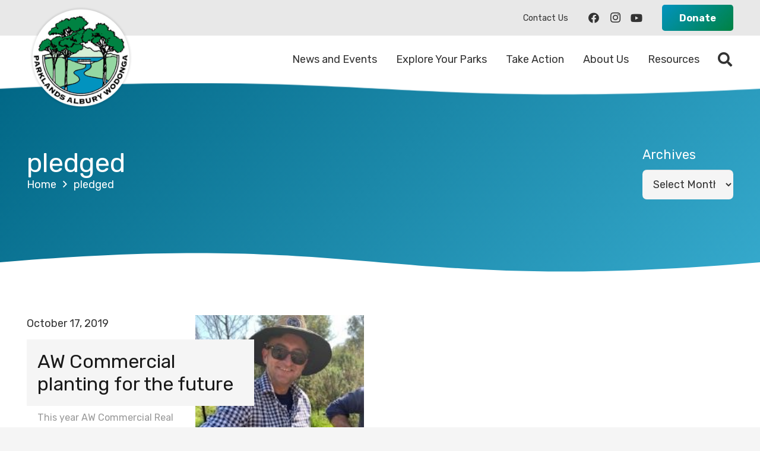

--- FILE ---
content_type: text/css
request_url: https://www.parklands-alburywodonga.org.au/wp-content/themes/Impreza-child/style.css?ver=8.42
body_size: 351
content:
/*
 Theme Name:   Parklands Albury Wodonga - Impreza
 Description:  Parklands Albury Wodonga
 Author:       Thomas Summerfield
 Author URI:   https://www.webmatrix.au
 Template:     Impreza
 Version:      1.0.0
 License:      GNU General Public License v2 or later
 License URI:  http://www.gnu.org/licenses/gpl-2.0.html
 Text Domain:  us
*/